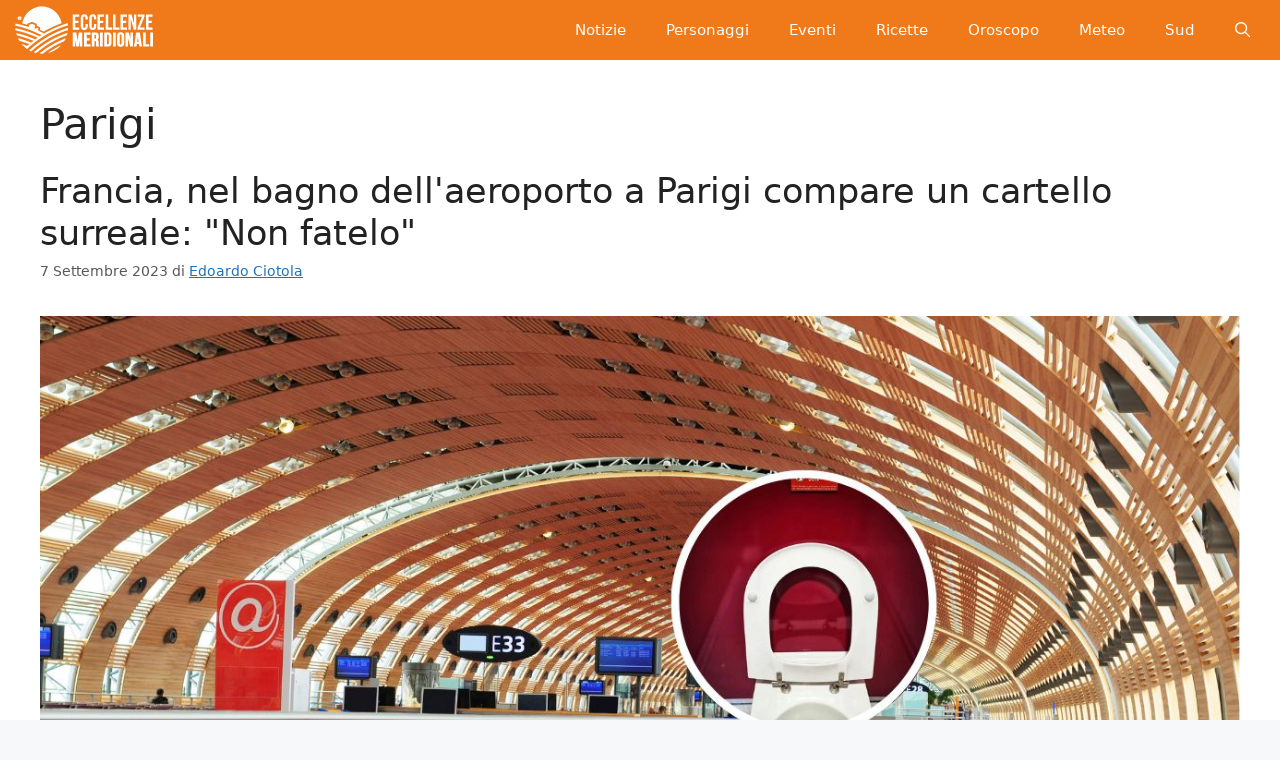

--- FILE ---
content_type: text/html; charset=UTF-8
request_url: https://eccellenzemeridionali.it/info/parigi/
body_size: 11889
content:
<!DOCTYPE html><html lang="it-IT"><head><script data-no-optimize="1">var litespeed_docref=sessionStorage.getItem("litespeed_docref");litespeed_docref&&(Object.defineProperty(document,"referrer",{get:function(){return litespeed_docref}}),sessionStorage.removeItem("litespeed_docref"));</script> <meta charset="UTF-8"><link data-optimized="2" rel="stylesheet" href="https://eccellenzemeridionali.it/wp-content/litespeed/css/fa50a1d573bb5bf3223d49bc58b40d9e.css?ver=a57c0" /><meta name='robots' content='index, follow, max-image-preview:large, max-snippet:-1, max-video-preview:-1' /><meta name="viewport" content="width=device-width, initial-scale=1"><title>Parigi - Eccellenze Meridionali</title><link rel="canonical" href="https://eccellenzemeridionali.it/info/parigi/" /><meta property="og:locale" content="it_IT" /><meta property="og:type" content="article" /><meta property="og:title" content="Parigi - Eccellenze Meridionali" /><meta property="og:url" content="https://eccellenzemeridionali.it/info/parigi/" /><meta property="og:site_name" content="Eccellenze Meridionali" /><meta property="og:image" content="https://eccellenzemeridionali.it/wp-content/uploads/2019/12/logoeccellenzecolorato.png" /><meta property="og:image:width" content="640" /><meta property="og:image:height" content="640" /><meta property="og:image:type" content="image/png" /><meta name="twitter:card" content="summary_large_image" /> <script type="application/ld+json" class="yoast-schema-graph">{"@context":"https://schema.org","@graph":[{"@type":"CollectionPage","@id":"https://eccellenzemeridionali.it/info/parigi/","url":"https://eccellenzemeridionali.it/info/parigi/","name":"Parigi - Eccellenze Meridionali","isPartOf":{"@id":"https://eccellenzemeridionali.it/#website"},"primaryImageOfPage":{"@id":"https://eccellenzemeridionali.it/info/parigi/#primaryimage"},"image":{"@id":"https://eccellenzemeridionali.it/info/parigi/#primaryimage"},"thumbnailUrl":"https://eccellenzemeridionali.it/wp-content/uploads/2023/09/francia-parigi-aeroporto.jpg","breadcrumb":{"@id":"https://eccellenzemeridionali.it/info/parigi/#breadcrumb"},"inLanguage":"it-IT"},{"@type":"ImageObject","inLanguage":"it-IT","@id":"https://eccellenzemeridionali.it/info/parigi/#primaryimage","url":"https://eccellenzemeridionali.it/wp-content/uploads/2023/09/francia-parigi-aeroporto.jpg","contentUrl":"https://eccellenzemeridionali.it/wp-content/uploads/2023/09/francia-parigi-aeroporto.jpg","width":1300,"height":720,"caption":"francia parigi aeroporto"},{"@type":"BreadcrumbList","@id":"https://eccellenzemeridionali.it/info/parigi/#breadcrumb","itemListElement":[{"@type":"ListItem","position":1,"name":"Eccellenze Meridionali","item":"https://eccellenzemeridionali.it/"},{"@type":"ListItem","position":2,"name":"Parigi"}]},{"@type":"WebSite","@id":"https://eccellenzemeridionali.it/#website","url":"https://eccellenzemeridionali.it/","name":"Eccellenze Meridionali","description":"Notizie, informazioni, eventi e curiosità dall&#039;Italia e dal Sud Italia","publisher":{"@id":"https://eccellenzemeridionali.it/#organization"},"potentialAction":[{"@type":"SearchAction","target":{"@type":"EntryPoint","urlTemplate":"https://eccellenzemeridionali.it/?s={search_term_string}"},"query-input":{"@type":"PropertyValueSpecification","valueRequired":true,"valueName":"search_term_string"}}],"inLanguage":"it-IT"},{"@type":"Organization","@id":"https://eccellenzemeridionali.it/#organization","name":"Eccellenze Meridionali","url":"https://eccellenzemeridionali.it/","logo":{"@type":"ImageObject","inLanguage":"it-IT","@id":"https://eccellenzemeridionali.it/#/schema/logo/image/","url":"https://eccellenzemeridionali.it/wp-content/uploads/2019/10/preview.png","contentUrl":"https://eccellenzemeridionali.it/wp-content/uploads/2019/10/preview.png","width":1024,"height":177,"caption":"Eccellenze Meridionali"},"image":{"@id":"https://eccellenzemeridionali.it/#/schema/logo/image/"},"sameAs":["https://www.facebook.com/EccellenzeMeridionali"]}]}</script> <link rel="alternate" type="application/rss+xml" title="Eccellenze Meridionali &raquo; Feed" href="https://eccellenzemeridionali.it/feed/" /><link rel="alternate" type="application/rss+xml" title="Eccellenze Meridionali &raquo; Feed dei commenti" href="https://eccellenzemeridionali.it/comments/feed/" /><link rel="alternate" type="application/rss+xml" title="Eccellenze Meridionali &raquo; Parigi Feed del tag" href="https://eccellenzemeridionali.it/info/parigi/feed/" /><link rel="https://api.w.org/" href="https://eccellenzemeridionali.it/wp-json/" /><link rel="alternate" title="JSON" type="application/json" href="https://eccellenzemeridionali.it/wp-json/wp/v2/tags/603" /><link rel="EditURI" type="application/rsd+xml" title="RSD" href="https://eccellenzemeridionali.it/xmlrpc.php?rsd" /><meta name="generator" content="WordPress 6.7.4" /> <script type="litespeed/javascript">window.PerfectyPushOptions={path:"https://eccellenzemeridionali.it/wp-content/plugins/perfecty-push-notifications/public/js",dialogTitle:"Vuoi ricevere le notifiche?",dialogSubmit:"Continua",dialogCancel:"Non adesso",settingsTitle:"Preferenze per le notifiche",settingsOptIn:"Voglio ricevere le notifiche",settingsUpdateError:"Impossibile modificare la preferenza, riprova",serverUrl:"https://eccellenzemeridionali.it/wp-json/perfecty-push",vapidPublicKey:"BFeJ3LMEQhghndX9YMkqZT7PJicry7MkGZINcnguO4_PXBVCn327nXxgk05NQnq-gLxI6ZNd0m8QekL8NNac80E",token:"27764197ea",tokenHeader:"X-WP-Nonce",enabled:!0,unregisterConflicts:!0,serviceWorkerScope:"/perfecty/push",loggerLevel:"debug",loggerVerbose:!0,hideBellAfterSubscribe:!1,askPermissionsDirectly:!0,unregisterConflictsExpression:"(OneSignalSDKWorker|wonderpush-worker-loader|webpushr-sw|subscribers-com\/firebase-messaging-sw|gravitec-net-web-push-notifications|push_notification_sw)",promptIconUrl:"https://eccellenzemeridionali.it/wp-content/uploads/2023/05/eccellenze-logo-arancione.png",visitsToDisplayPrompt:0}</script> <link rel="icon" href="https://eccellenzemeridionali.it/wp-content/uploads/2019/10/cropped-20139590_235497120304526_5314147771220494409_n-e1569937047309-1-150x150.jpg" sizes="32x32" /><link rel="icon" href="https://eccellenzemeridionali.it/wp-content/uploads/2019/10/cropped-20139590_235497120304526_5314147771220494409_n-e1569937047309-1-300x300.jpg" sizes="192x192" /><link rel="apple-touch-icon" href="https://eccellenzemeridionali.it/wp-content/uploads/2019/10/cropped-20139590_235497120304526_5314147771220494409_n-e1569937047309-1-300x300.jpg" /><meta name="msapplication-TileImage" content="https://eccellenzemeridionali.it/wp-content/uploads/2019/10/cropped-20139590_235497120304526_5314147771220494409_n-e1569937047309-1-300x300.jpg" /></head><body class="archive tag tag-parigi tag-603 wp-custom-logo wp-embed-responsive no-sidebar nav-float-right one-container header-aligned-center dropdown-hover" itemtype="https://schema.org/Blog" itemscope>
<a class="screen-reader-text skip-link" href="#content" title="Vai al contenuto">Vai al contenuto</a><header class="site-header grid-container has-inline-mobile-toggle" id="masthead" aria-label="Sito"  itemtype="https://schema.org/WPHeader" itemscope><div class="inside-header grid-container"><div class="site-logo">
<a href="https://eccellenzemeridionali.it/" rel="home">
<img  class="header-image is-logo-image" alt="Eccellenze Meridionali" src="https://eccellenzemeridionali.it/wp-content/uploads/2022/08/cropped-logomobile1.png" srcset="https://eccellenzemeridionali.it/wp-content/uploads/2022/08/cropped-logomobile1.png 1x, https://eccellenzemeridionali.it/wp-content/uploads/2022/08/cropped-logomobile1.png 2x" width="140" height="48" />
</a></div><nav class="main-navigation mobile-menu-control-wrapper" id="mobile-menu-control-wrapper" aria-label="Attiva/Disattiva dispositivi mobili"><div class="menu-bar-items">	<span class="menu-bar-item">
<a href="#" role="button" aria-label="Apri ricerca" data-gpmodal-trigger="gp-search"><span class="gp-icon icon-search"><svg viewbox="0 0 512 512" aria-hidden="true" xmlns="http://www.w3.org/2000/svg" width="1em" height="1em"><path fill-rule="evenodd" clip-rule="evenodd" d="M208 48c-88.366 0-160 71.634-160 160s71.634 160 160 160 160-71.634 160-160S296.366 48 208 48zM0 208C0 93.125 93.125 0 208 0s208 93.125 208 208c0 48.741-16.765 93.566-44.843 129.024l133.826 134.018c9.366 9.379 9.355 24.575-.025 33.941-9.379 9.366-24.575 9.355-33.941-.025L337.238 370.987C301.747 399.167 256.839 416 208 416 93.125 416 0 322.875 0 208z" /></svg><svg viewbox="0 0 512 512" aria-hidden="true" xmlns="http://www.w3.org/2000/svg" width="1em" height="1em"><path d="M71.029 71.029c9.373-9.372 24.569-9.372 33.942 0L256 222.059l151.029-151.03c9.373-9.372 24.569-9.372 33.942 0 9.372 9.373 9.372 24.569 0 33.942L289.941 256l151.03 151.029c9.372 9.373 9.372 24.569 0 33.942-9.373 9.372-24.569 9.372-33.942 0L256 289.941l-151.029 151.03c-9.373 9.372-24.569 9.372-33.942 0-9.372-9.373-9.372-24.569 0-33.942L222.059 256 71.029 104.971c-9.372-9.373-9.372-24.569 0-33.942z" /></svg></span></a>
</span></div>		<button data-nav="site-navigation" class="menu-toggle" aria-controls="primary-menu" aria-expanded="false">
<span class="gp-icon icon-menu-bars"><svg viewbox="0 0 512 512" aria-hidden="true" xmlns="http://www.w3.org/2000/svg" width="1em" height="1em"><path d="M0 96c0-13.255 10.745-24 24-24h464c13.255 0 24 10.745 24 24s-10.745 24-24 24H24c-13.255 0-24-10.745-24-24zm0 160c0-13.255 10.745-24 24-24h464c13.255 0 24 10.745 24 24s-10.745 24-24 24H24c-13.255 0-24-10.745-24-24zm0 160c0-13.255 10.745-24 24-24h464c13.255 0 24 10.745 24 24s-10.745 24-24 24H24c-13.255 0-24-10.745-24-24z" /></svg><svg viewbox="0 0 512 512" aria-hidden="true" xmlns="http://www.w3.org/2000/svg" width="1em" height="1em"><path d="M71.029 71.029c9.373-9.372 24.569-9.372 33.942 0L256 222.059l151.029-151.03c9.373-9.372 24.569-9.372 33.942 0 9.372 9.373 9.372 24.569 0 33.942L289.941 256l151.03 151.029c9.372 9.373 9.372 24.569 0 33.942-9.373 9.372-24.569 9.372-33.942 0L256 289.941l-151.029 151.03c-9.373 9.372-24.569 9.372-33.942 0-9.372-9.373-9.372-24.569 0-33.942L222.059 256 71.029 104.971c-9.372-9.373-9.372-24.569 0-33.942z" /></svg></span><span class="screen-reader-text">Menu</span>		</button></nav><nav class="main-navigation has-menu-bar-items sub-menu-right" id="site-navigation" aria-label="Principale"  itemtype="https://schema.org/SiteNavigationElement" itemscope><div class="inside-navigation grid-container">
<button class="menu-toggle" aria-controls="primary-menu" aria-expanded="false">
<span class="gp-icon icon-menu-bars"><svg viewbox="0 0 512 512" aria-hidden="true" xmlns="http://www.w3.org/2000/svg" width="1em" height="1em"><path d="M0 96c0-13.255 10.745-24 24-24h464c13.255 0 24 10.745 24 24s-10.745 24-24 24H24c-13.255 0-24-10.745-24-24zm0 160c0-13.255 10.745-24 24-24h464c13.255 0 24 10.745 24 24s-10.745 24-24 24H24c-13.255 0-24-10.745-24-24zm0 160c0-13.255 10.745-24 24-24h464c13.255 0 24 10.745 24 24s-10.745 24-24 24H24c-13.255 0-24-10.745-24-24z" /></svg><svg viewbox="0 0 512 512" aria-hidden="true" xmlns="http://www.w3.org/2000/svg" width="1em" height="1em"><path d="M71.029 71.029c9.373-9.372 24.569-9.372 33.942 0L256 222.059l151.029-151.03c9.373-9.372 24.569-9.372 33.942 0 9.372 9.373 9.372 24.569 0 33.942L289.941 256l151.03 151.029c9.372 9.373 9.372 24.569 0 33.942-9.373 9.372-24.569 9.372-33.942 0L256 289.941l-151.029 151.03c-9.373 9.372-24.569 9.372-33.942 0-9.372-9.373-9.372-24.569 0-33.942L222.059 256 71.029 104.971c-9.372-9.373-9.372-24.569 0-33.942z" /></svg></span><span class="mobile-menu">Menu</span>				</button><div id="primary-menu" class="main-nav"><ul id="menu-menu-principale" class="menu sf-menu"><li id="menu-item-2499" class="menu-item menu-item-type-taxonomy menu-item-object-category menu-item-2499"><a href="https://eccellenzemeridionali.it/news/">Notizie</a></li><li id="menu-item-2504" class="menu-item menu-item-type-taxonomy menu-item-object-category menu-item-2504"><a href="https://eccellenzemeridionali.it/personaggi/">Personaggi</a></li><li id="menu-item-3457" class="menu-item menu-item-type-taxonomy menu-item-object-category menu-item-3457"><a href="https://eccellenzemeridionali.it/eventi/">Eventi</a></li><li id="menu-item-3439" class="menu-item menu-item-type-taxonomy menu-item-object-category menu-item-3439"><a href="https://eccellenzemeridionali.it/ricette/">Ricette</a></li><li id="menu-item-87186" class="menu-item menu-item-type-taxonomy menu-item-object-category menu-item-87186"><a href="https://eccellenzemeridionali.it/oroscopo/">Oroscopo</a></li><li id="menu-item-87187" class="menu-item menu-item-type-taxonomy menu-item-object-category menu-item-87187"><a href="https://eccellenzemeridionali.it/meteo/">Meteo</a></li><li id="menu-item-87188" class="menu-item menu-item-type-taxonomy menu-item-object-category menu-item-87188"><a href="https://eccellenzemeridionali.it/sud-italia/">Sud</a></li></ul></div><div class="menu-bar-items">	<span class="menu-bar-item">
<a href="#" role="button" aria-label="Apri ricerca" data-gpmodal-trigger="gp-search"><span class="gp-icon icon-search"><svg viewbox="0 0 512 512" aria-hidden="true" xmlns="http://www.w3.org/2000/svg" width="1em" height="1em"><path fill-rule="evenodd" clip-rule="evenodd" d="M208 48c-88.366 0-160 71.634-160 160s71.634 160 160 160 160-71.634 160-160S296.366 48 208 48zM0 208C0 93.125 93.125 0 208 0s208 93.125 208 208c0 48.741-16.765 93.566-44.843 129.024l133.826 134.018c9.366 9.379 9.355 24.575-.025 33.941-9.379 9.366-24.575 9.355-33.941-.025L337.238 370.987C301.747 399.167 256.839 416 208 416 93.125 416 0 322.875 0 208z" /></svg><svg viewbox="0 0 512 512" aria-hidden="true" xmlns="http://www.w3.org/2000/svg" width="1em" height="1em"><path d="M71.029 71.029c9.373-9.372 24.569-9.372 33.942 0L256 222.059l151.029-151.03c9.373-9.372 24.569-9.372 33.942 0 9.372 9.373 9.372 24.569 0 33.942L289.941 256l151.03 151.029c9.372 9.373 9.372 24.569 0 33.942-9.373 9.372-24.569 9.372-33.942 0L256 289.941l-151.029 151.03c-9.373 9.372-24.569 9.372-33.942 0-9.372-9.373-9.372-24.569 0-33.942L222.059 256 71.029 104.971c-9.372-9.373-9.372-24.569 0-33.942z" /></svg></span></a>
</span></div></div></nav></div></header><div class="site grid-container container hfeed" id="page"><div class="site-content" id="content"><div class="content-area" id="primary"><main class="site-main" id="main"><header class="page-header" aria-label="Pagina"><h1 class="page-title">
Parigi</h1></header><article id="post-124203" class="post-124203 post type-post status-publish format-standard has-post-thumbnail hentry category-news tag-aeroporto-charles-de-gaulle tag-francia tag-parigi" itemtype="https://schema.org/CreativeWork" itemscope><div class="inside-article"><header class="entry-header" aria-label="Contenuto"><h2 class="entry-title" itemprop="headline"><a href="https://eccellenzemeridionali.it/2023/09/07/francia-nel-bagno-dellaeroporto-a-parigi-compare-un-cartello-surreale-non-fatelo/" rel="bookmark">Francia, nel bagno dell'aeroporto a Parigi compare un cartello surreale: "Non fatelo"</a></h2><div class="entry-meta">
<span class="posted-on"><time class="entry-date published" datetime="2023-09-07T13:08:31+02:00" itemprop="datePublished">7 Settembre 2023</time></span> <span class="byline">di <span class="author vcard" itemprop="author" itemtype="https://schema.org/Person" itemscope><a class="url fn n" href="https://eccellenzemeridionali.it/author/edoardo/" title="Visualizza tutti gli articoli di Edoardo Ciotola" rel="author" itemprop="url"><span class="author-name" itemprop="name">Edoardo Ciotola</span></a></span></span></div></header><div class="post-image">
<a href="https://eccellenzemeridionali.it/2023/09/07/francia-nel-bagno-dellaeroporto-a-parigi-compare-un-cartello-surreale-non-fatelo/">
<img data-lazyloaded="1" src="[data-uri]" width="1300" height="720" data-src="https://eccellenzemeridionali.it/wp-content/uploads/2023/09/francia-parigi-aeroporto.jpg" class="attachment-full size-full wp-post-image" alt="francia parigi aeroporto" itemprop="image" decoding="async" fetchpriority="high" data-srcset="https://eccellenzemeridionali.it/wp-content/uploads/2023/09/francia-parigi-aeroporto.jpg 1300w, https://eccellenzemeridionali.it/wp-content/uploads/2023/09/francia-parigi-aeroporto-300x166.jpg 300w, https://eccellenzemeridionali.it/wp-content/uploads/2023/09/francia-parigi-aeroporto-1024x567.jpg 1024w, https://eccellenzemeridionali.it/wp-content/uploads/2023/09/francia-parigi-aeroporto-768x425.jpg 768w, https://eccellenzemeridionali.it/wp-content/uploads/2023/09/francia-parigi-aeroporto-696x385.jpg 696w, https://eccellenzemeridionali.it/wp-content/uploads/2023/09/francia-parigi-aeroporto-1068x592.jpg 1068w, https://eccellenzemeridionali.it/wp-content/uploads/2023/09/francia-parigi-aeroporto-758x420.jpg 758w" data-sizes="(max-width: 1300px) 100vw, 1300px" />
</a></div><div class="entry-summary" itemprop="text"><p>L&#8217;aeroporto di Parigi &#8216;Charles De Gaulle&#8217; è il più affollato della Francia e tra i più trafficati al mondo. Nei bagni, tuttavia, è comparso un cartello a tratti surreale, di un divieto molto singolare. L&#8217;Aeroporto di Parigi Charles de Gaulle, che qualcuno chiama semplicemente Roissy, è uno dei principali scali internazionali dell&#8217;Europa, oltre che il &#8230; <a title="Francia, nel bagno dell&#039;aeroporto a Parigi compare un cartello surreale: &quot;Non fatelo&quot;" class="read-more" href="https://eccellenzemeridionali.it/2023/09/07/francia-nel-bagno-dellaeroporto-a-parigi-compare-un-cartello-surreale-non-fatelo/" aria-label="Leggi di più su Francia, nel bagno dell&#039;aeroporto a Parigi compare un cartello surreale: &quot;Non fatelo&quot;">Leggi tutto</a></p></div><footer class="entry-meta" aria-label="Contenuto dei meta">
<span class="cat-links"><span class="gp-icon icon-categories"><svg viewbox="0 0 512 512" aria-hidden="true" xmlns="http://www.w3.org/2000/svg" width="1em" height="1em"><path d="M0 112c0-26.51 21.49-48 48-48h110.014a48 48 0 0143.592 27.907l12.349 26.791A16 16 0 00228.486 128H464c26.51 0 48 21.49 48 48v224c0 26.51-21.49 48-48 48H48c-26.51 0-48-21.49-48-48V112z" /></svg></span><span class="screen-reader-text">Categorie </span><a href="https://eccellenzemeridionali.it/news/" rel="category tag">News</a></span> <span class="tags-links"><span class="gp-icon icon-tags"><svg viewbox="0 0 512 512" aria-hidden="true" xmlns="http://www.w3.org/2000/svg" width="1em" height="1em"><path d="M20 39.5c-8.836 0-16 7.163-16 16v176c0 4.243 1.686 8.313 4.687 11.314l224 224c6.248 6.248 16.378 6.248 22.626 0l176-176c6.244-6.244 6.25-16.364.013-22.615l-223.5-224A15.999 15.999 0 00196.5 39.5H20zm56 96c0-13.255 10.745-24 24-24s24 10.745 24 24-10.745 24-24 24-24-10.745-24-24z"/><path d="M259.515 43.015c4.686-4.687 12.284-4.687 16.97 0l228 228c4.686 4.686 4.686 12.284 0 16.97l-180 180c-4.686 4.687-12.284 4.687-16.97 0-4.686-4.686-4.686-12.284 0-16.97L479.029 279.5 259.515 59.985c-4.686-4.686-4.686-12.284 0-16.97z" /></svg></span><span class="screen-reader-text">Tag </span><a href="https://eccellenzemeridionali.it/info/aeroporto-charles-de-gaulle/" rel="tag">aeroporto charles de gaulle</a>, <a href="https://eccellenzemeridionali.it/info/francia/" rel="tag">Francia</a>, <a href="https://eccellenzemeridionali.it/info/parigi/" rel="tag">Parigi</a></span></footer></div></article><article id="post-67965" class="post-67965 post type-post status-publish format-standard has-post-thumbnail hentry category-personaggi category-sardegna category-sud-italia tag-giovanni-angiolini tag-michelle-hunziker tag-parigi tag-sud" itemtype="https://schema.org/CreativeWork" itemscope><div class="inside-article"><header class="entry-header" aria-label="Contenuto"><h2 class="entry-title" itemprop="headline"><a href="https://eccellenzemeridionali.it/2022/05/10/michelle-hunziker-e-giovanni-angiolini-weekend-di-passione-a-parigi-beccati-cosi-in-pubblico/" rel="bookmark">Michelle Hunziker e Giovanni Angiolini, weekend di passione a Parigi: beccati così in pubblico</a></h2><div class="entry-meta">
<span class="posted-on"><time class="entry-date published" datetime="2022-05-10T20:32:19+02:00" itemprop="datePublished">10 Maggio 2022</time></span> <span class="byline">di <span class="author vcard" itemprop="author" itemtype="https://schema.org/Person" itemscope><a class="url fn n" href="https://eccellenzemeridionali.it/author/eliana-barbarulo/" title="Visualizza tutti gli articoli di Eliana Barbarulo" rel="author" itemprop="url"><span class="author-name" itemprop="name">Eliana Barbarulo</span></a></span></span></div></header><div class="post-image">
<a href="https://eccellenzemeridionali.it/2022/05/10/michelle-hunziker-e-giovanni-angiolini-weekend-di-passione-a-parigi-beccati-cosi-in-pubblico/">
<img data-lazyloaded="1" src="[data-uri]" width="1200" height="674" data-src="https://eccellenzemeridionali.it/wp-content/uploads/2022/05/eccellenze-meridionali-michelle-hunziker-e-giovanni-angiolini-weekend-di-passione-a-parigi-beccati-cosi-in-pubblico.jpg.webp" class="attachment-full size-full wp-post-image" alt="" itemprop="image" decoding="async" data-srcset="https://eccellenzemeridionali.it/wp-content/uploads/2022/05/eccellenze-meridionali-michelle-hunziker-e-giovanni-angiolini-weekend-di-passione-a-parigi-beccati-cosi-in-pubblico.jpg.webp 1200w, https://eccellenzemeridionali.it/wp-content/uploads/2022/05/eccellenze-meridionali-michelle-hunziker-e-giovanni-angiolini-weekend-di-passione-a-parigi-beccati-cosi-in-pubblico-300x169.jpg.webp 300w, https://eccellenzemeridionali.it/wp-content/uploads/2022/05/eccellenze-meridionali-michelle-hunziker-e-giovanni-angiolini-weekend-di-passione-a-parigi-beccati-cosi-in-pubblico-1024x575.jpg.webp 1024w, https://eccellenzemeridionali.it/wp-content/uploads/2022/05/eccellenze-meridionali-michelle-hunziker-e-giovanni-angiolini-weekend-di-passione-a-parigi-beccati-cosi-in-pubblico-768x431.jpg.webp 768w, https://eccellenzemeridionali.it/wp-content/uploads/2022/05/eccellenze-meridionali-michelle-hunziker-e-giovanni-angiolini-weekend-di-passione-a-parigi-beccati-cosi-in-pubblico-696x391.jpg.webp 696w, https://eccellenzemeridionali.it/wp-content/uploads/2022/05/eccellenze-meridionali-michelle-hunziker-e-giovanni-angiolini-weekend-di-passione-a-parigi-beccati-cosi-in-pubblico-1068x600.jpg.webp 1068w, https://eccellenzemeridionali.it/wp-content/uploads/2022/05/eccellenze-meridionali-michelle-hunziker-e-giovanni-angiolini-weekend-di-passione-a-parigi-beccati-cosi-in-pubblico-748x420.jpg.webp 748w" data-sizes="(max-width: 1200px) 100vw, 1200px" />
</a></div><div class="entry-summary" itemprop="text"><p>Si è discusso molto di un presunto flirt tra Michelle Hunziker e il chirurgo ortopedico Giovanni Angiolini, e ora sono emerse prove schiaccianti in merito. A lanciare lo scoop è stato Chi Magazine, il noto settimanale diretto da Alfonso Signorini, condividendo in esclusiva i filmati esclusivi della coppia che si bacia durante il loro viaggio &#8230; <a title="Michelle Hunziker e Giovanni Angiolini, weekend di passione a Parigi: beccati così in pubblico" class="read-more" href="https://eccellenzemeridionali.it/2022/05/10/michelle-hunziker-e-giovanni-angiolini-weekend-di-passione-a-parigi-beccati-cosi-in-pubblico/" aria-label="Leggi di più su Michelle Hunziker e Giovanni Angiolini, weekend di passione a Parigi: beccati così in pubblico">Leggi tutto</a></p></div><footer class="entry-meta" aria-label="Contenuto dei meta">
<span class="cat-links"><span class="gp-icon icon-categories"><svg viewbox="0 0 512 512" aria-hidden="true" xmlns="http://www.w3.org/2000/svg" width="1em" height="1em"><path d="M0 112c0-26.51 21.49-48 48-48h110.014a48 48 0 0143.592 27.907l12.349 26.791A16 16 0 00228.486 128H464c26.51 0 48 21.49 48 48v224c0 26.51-21.49 48-48 48H48c-26.51 0-48-21.49-48-48V112z" /></svg></span><span class="screen-reader-text">Categorie </span><a href="https://eccellenzemeridionali.it/personaggi/" rel="category tag">Personaggi</a>, <a href="https://eccellenzemeridionali.it/sardegna/" rel="category tag">Regione Sardegna</a>, <a href="https://eccellenzemeridionali.it/sud-italia/" rel="category tag">Sud Italia</a></span> <span class="tags-links"><span class="gp-icon icon-tags"><svg viewbox="0 0 512 512" aria-hidden="true" xmlns="http://www.w3.org/2000/svg" width="1em" height="1em"><path d="M20 39.5c-8.836 0-16 7.163-16 16v176c0 4.243 1.686 8.313 4.687 11.314l224 224c6.248 6.248 16.378 6.248 22.626 0l176-176c6.244-6.244 6.25-16.364.013-22.615l-223.5-224A15.999 15.999 0 00196.5 39.5H20zm56 96c0-13.255 10.745-24 24-24s24 10.745 24 24-10.745 24-24 24-24-10.745-24-24z"/><path d="M259.515 43.015c4.686-4.687 12.284-4.687 16.97 0l228 228c4.686 4.686 4.686 12.284 0 16.97l-180 180c-4.686 4.687-12.284 4.687-16.97 0-4.686-4.686-4.686-12.284 0-16.97L479.029 279.5 259.515 59.985c-4.686-4.686-4.686-12.284 0-16.97z" /></svg></span><span class="screen-reader-text">Tag </span><a href="https://eccellenzemeridionali.it/info/giovanni-angiolini/" rel="tag">Giovanni Angiolini</a>, <a href="https://eccellenzemeridionali.it/info/michelle-hunziker/" rel="tag">Michelle Hunziker</a>, <a href="https://eccellenzemeridionali.it/info/parigi/" rel="tag">Parigi</a>, <a href="https://eccellenzemeridionali.it/info/sud/" rel="tag">sud</a></span></footer></div></article><article id="post-43728" class="post-43728 post type-post status-publish format-standard has-post-thumbnail hentry category-calcio category-curiosita tag-le-figaro tag-napoli tag-parigi tag-striscione" itemtype="https://schema.org/CreativeWork" itemscope><div class="inside-article"><header class="entry-header" aria-label="Contenuto"><h2 class="entry-title" itemprop="headline"><a href="https://eccellenzemeridionali.it/2021/11/21/napoli-parigi-lefigaro-reportage-striscione/" rel="bookmark">La risposta dei napoletani contro il reportage di 'Le Figaro': lo striscione</a></h2><div class="entry-meta">
<span class="posted-on"><time class="entry-date published" datetime="2021-11-21T15:00:51+01:00" itemprop="datePublished">21 Novembre 2021</time></span> <span class="byline">di <span class="author vcard" itemprop="author" itemtype="https://schema.org/Person" itemscope><a class="url fn n" href="https://eccellenzemeridionali.it/author/lucia/" title="Visualizza tutti gli articoli di Lucia Ceruti" rel="author" itemprop="url"><span class="author-name" itemprop="name">Lucia Ceruti</span></a></span></span></div></header><div class="post-image">
<a href="https://eccellenzemeridionali.it/2021/11/21/napoli-parigi-lefigaro-reportage-striscione/">
<img data-lazyloaded="1" src="[data-uri]" width="1186" height="659" data-src="https://eccellenzemeridionali.it/wp-content/uploads/2021/11/inCollage_20211121_142108787.jpg.webp" class="attachment-full size-full wp-post-image" alt="" itemprop="image" decoding="async" data-srcset="https://eccellenzemeridionali.it/wp-content/uploads/2021/11/inCollage_20211121_142108787.jpg.webp 1186w, https://eccellenzemeridionali.it/wp-content/uploads/2021/11/inCollage_20211121_142108787-300x167.jpg.webp 300w, https://eccellenzemeridionali.it/wp-content/uploads/2021/11/inCollage_20211121_142108787-1024x569.jpg.webp 1024w, https://eccellenzemeridionali.it/wp-content/uploads/2021/11/inCollage_20211121_142108787-768x427.jpg.webp 768w, https://eccellenzemeridionali.it/wp-content/uploads/2021/11/inCollage_20211121_142108787-696x387.jpg.webp 696w, https://eccellenzemeridionali.it/wp-content/uploads/2021/11/inCollage_20211121_142108787-1068x593.jpg.webp 1068w, https://eccellenzemeridionali.it/wp-content/uploads/2021/11/inCollage_20211121_142108787-756x420.jpg.webp 756w" data-sizes="(max-width: 1186px) 100vw, 1186px" />
</a></div><div class="entry-summary" itemprop="text"><p>I tifosi del Napoli si sono ritrovati a Parigi in gemellaggio con agli Ultras del Paris Saint Germain e non hanno esitato a rispondere attraverso uno striscione, all&#8217;offesa generata dal reportage della giornalista Valèrie Segond  pubblicato da &#8216;Le Figaro&#8217;, che definisce la città partenopea come &#8216;Il terzo mondo d&#8217;Europa&#8217;. Lo striscione è stato esposto allo &#8230; <a title="La risposta dei napoletani contro il reportage di &#039;Le Figaro&#039;: lo striscione" class="read-more" href="https://eccellenzemeridionali.it/2021/11/21/napoli-parigi-lefigaro-reportage-striscione/" aria-label="Leggi di più su La risposta dei napoletani contro il reportage di &#039;Le Figaro&#039;: lo striscione">Leggi tutto</a></p></div><footer class="entry-meta" aria-label="Contenuto dei meta">
<span class="cat-links"><span class="gp-icon icon-categories"><svg viewbox="0 0 512 512" aria-hidden="true" xmlns="http://www.w3.org/2000/svg" width="1em" height="1em"><path d="M0 112c0-26.51 21.49-48 48-48h110.014a48 48 0 0143.592 27.907l12.349 26.791A16 16 0 00228.486 128H464c26.51 0 48 21.49 48 48v224c0 26.51-21.49 48-48 48H48c-26.51 0-48-21.49-48-48V112z" /></svg></span><span class="screen-reader-text">Categorie </span><a href="https://eccellenzemeridionali.it/sud-italia/calcio/" rel="category tag">Calcio</a>, <a href="https://eccellenzemeridionali.it/curiosita/" rel="category tag">Curiosità</a></span> <span class="tags-links"><span class="gp-icon icon-tags"><svg viewbox="0 0 512 512" aria-hidden="true" xmlns="http://www.w3.org/2000/svg" width="1em" height="1em"><path d="M20 39.5c-8.836 0-16 7.163-16 16v176c0 4.243 1.686 8.313 4.687 11.314l224 224c6.248 6.248 16.378 6.248 22.626 0l176-176c6.244-6.244 6.25-16.364.013-22.615l-223.5-224A15.999 15.999 0 00196.5 39.5H20zm56 96c0-13.255 10.745-24 24-24s24 10.745 24 24-10.745 24-24 24-24-10.745-24-24z"/><path d="M259.515 43.015c4.686-4.687 12.284-4.687 16.97 0l228 228c4.686 4.686 4.686 12.284 0 16.97l-180 180c-4.686 4.687-12.284 4.687-16.97 0-4.686-4.686-4.686-12.284 0-16.97L479.029 279.5 259.515 59.985c-4.686-4.686-4.686-12.284 0-16.97z" /></svg></span><span class="screen-reader-text">Tag </span><a href="https://eccellenzemeridionali.it/info/le-figaro/" rel="tag">le figaro</a>, <a href="https://eccellenzemeridionali.it/info/napoli/" rel="tag">napoli</a>, <a href="https://eccellenzemeridionali.it/info/parigi/" rel="tag">Parigi</a>, <a href="https://eccellenzemeridionali.it/info/striscione/" rel="tag">Striscione</a></span></footer></div></article><article id="post-10359" class="post-10359 post type-post status-publish format-standard has-post-thumbnail hentry category-campania tag-chirurgia-pediatrica tag-napoli tag-necker-enfantes-malades tag-parigi tag-policlinico-federico-ii" itemtype="https://schema.org/CreativeWork" itemscope><div class="inside-article"><header class="entry-header" aria-label="Contenuto"><h2 class="entry-title" itemprop="headline"><a href="https://eccellenzemeridionali.it/2020/02/12/chirurgia-pediatrica-da-un-ospedale-del-sud-nuove-tecniche-acclamate-allestero/" rel="bookmark">Chirurgia pediatrica, da un ospedale del Sud nuove tecniche acclamate all'estero</a></h2><div class="entry-meta">
<span class="posted-on"><time class="entry-date published" datetime="2020-02-12T15:38:00+01:00" itemprop="datePublished">12 Febbraio 2020</time></span> <span class="byline">di <span class="author vcard" itemprop="author" itemtype="https://schema.org/Person" itemscope><a class="url fn n" href="https://eccellenzemeridionali.it/author/eliana-barbarulo/" title="Visualizza tutti gli articoli di Eliana Barbarulo" rel="author" itemprop="url"><span class="author-name" itemprop="name">Eliana Barbarulo</span></a></span></span></div></header><div class="post-image">
<a href="https://eccellenzemeridionali.it/2020/02/12/chirurgia-pediatrica-da-un-ospedale-del-sud-nuove-tecniche-acclamate-allestero/">
<img data-lazyloaded="1" src="[data-uri]" width="1200" height="900" data-src="https://eccellenzemeridionali.it/wp-content/uploads/2020/02/Chirurgia-Pediatrica.jpg.webp" class="attachment-full size-full wp-post-image" alt="Chirurgia Pediatrica" itemprop="image" decoding="async" data-srcset="https://eccellenzemeridionali.it/wp-content/uploads/2020/02/Chirurgia-Pediatrica.jpg.webp 1200w, https://eccellenzemeridionali.it/wp-content/uploads/2020/02/Chirurgia-Pediatrica-300x225.jpg 300w, https://eccellenzemeridionali.it/wp-content/uploads/2020/02/Chirurgia-Pediatrica-1024x768.jpg.webp 1024w, https://eccellenzemeridionali.it/wp-content/uploads/2020/02/Chirurgia-Pediatrica-768x576.jpg.webp 768w, https://eccellenzemeridionali.it/wp-content/uploads/2020/02/Chirurgia-Pediatrica-80x60.jpg 80w, https://eccellenzemeridionali.it/wp-content/uploads/2020/02/Chirurgia-Pediatrica-265x198.jpg 265w, https://eccellenzemeridionali.it/wp-content/uploads/2020/02/Chirurgia-Pediatrica-696x522.jpg.webp 696w, https://eccellenzemeridionali.it/wp-content/uploads/2020/02/Chirurgia-Pediatrica-1068x801.jpg.webp 1068w, https://eccellenzemeridionali.it/wp-content/uploads/2020/02/Chirurgia-Pediatrica-560x420.jpg 560w" data-sizes="(max-width: 1200px) 100vw, 1200px" />
</a></div><div class="entry-summary" itemprop="text"><p>Una nuova tecnica per la chirurgia pediatrica da un ospedale del Sud è stata riconosciuta e acclamata a livello internazionale. Si tratta delle comprovate tecniche chirurgiche mini-invasive per curare i più piccoli. A portarle all&#8217;estero è stato Ciro Esposito, direttore dell&#8217;Unità operativa complessa di Chirurgia Pediatrica del Policlinico della Federico II, invitato a Parigi dall&#8217;ospedale &#8230; <a title="Chirurgia pediatrica, da un ospedale del Sud nuove tecniche acclamate all&#039;estero" class="read-more" href="https://eccellenzemeridionali.it/2020/02/12/chirurgia-pediatrica-da-un-ospedale-del-sud-nuove-tecniche-acclamate-allestero/" aria-label="Leggi di più su Chirurgia pediatrica, da un ospedale del Sud nuove tecniche acclamate all&#039;estero">Leggi tutto</a></p></div><footer class="entry-meta" aria-label="Contenuto dei meta">
<span class="cat-links"><span class="gp-icon icon-categories"><svg viewbox="0 0 512 512" aria-hidden="true" xmlns="http://www.w3.org/2000/svg" width="1em" height="1em"><path d="M0 112c0-26.51 21.49-48 48-48h110.014a48 48 0 0143.592 27.907l12.349 26.791A16 16 0 00228.486 128H464c26.51 0 48 21.49 48 48v224c0 26.51-21.49 48-48 48H48c-26.51 0-48-21.49-48-48V112z" /></svg></span><span class="screen-reader-text">Categorie </span><a href="https://eccellenzemeridionali.it/campania/" rel="category tag">Regione Campania</a></span> <span class="tags-links"><span class="gp-icon icon-tags"><svg viewbox="0 0 512 512" aria-hidden="true" xmlns="http://www.w3.org/2000/svg" width="1em" height="1em"><path d="M20 39.5c-8.836 0-16 7.163-16 16v176c0 4.243 1.686 8.313 4.687 11.314l224 224c6.248 6.248 16.378 6.248 22.626 0l176-176c6.244-6.244 6.25-16.364.013-22.615l-223.5-224A15.999 15.999 0 00196.5 39.5H20zm56 96c0-13.255 10.745-24 24-24s24 10.745 24 24-10.745 24-24 24-24-10.745-24-24z"/><path d="M259.515 43.015c4.686-4.687 12.284-4.687 16.97 0l228 228c4.686 4.686 4.686 12.284 0 16.97l-180 180c-4.686 4.687-12.284 4.687-16.97 0-4.686-4.686-4.686-12.284 0-16.97L479.029 279.5 259.515 59.985c-4.686-4.686-4.686-12.284 0-16.97z" /></svg></span><span class="screen-reader-text">Tag </span><a href="https://eccellenzemeridionali.it/info/chirurgia-pediatrica/" rel="tag">Chirurgia pediatrica</a>, <a href="https://eccellenzemeridionali.it/info/napoli/" rel="tag">napoli</a>, <a href="https://eccellenzemeridionali.it/info/necker-enfantes-malades/" rel="tag">Necker Enfantes Malades</a>, <a href="https://eccellenzemeridionali.it/info/parigi/" rel="tag">Parigi</a>, <a href="https://eccellenzemeridionali.it/info/policlinico-federico-ii/" rel="tag">Policlinico Federico II</a></span></footer></div></article></main></div></div></div><div class="site-footer grid-container"><div id="footer-widgets" class="site footer-widgets"><div class="footer-widgets-container grid-container"><div class="inside-footer-widgets"><div class="footer-widget-1"><aside id="block-3" class="widget inner-padding widget_block widget_text"><p class="has-text-align-center"><strong>Copyright © 2024 proprietà di Maledizioni SRLS - P.Iva IT0942841121O - pubblicita@eccellenzemeridionali.it<br><br><a href="https://eccellenzemeridionali.it/2017/12/30/privacy-e-cookie/" data-type="link" data-id="https://eccellenzemeridionali.it/2017/12/30/privacy-e-cookie/">INFORMAZIONI SUL SITO</a></strong></p></aside></div></div></div></div><footer class="site-info" aria-label="Sito"  itemtype="https://schema.org/WPFooter" itemscope><div class="inside-site-info grid-container"><div class="copyright-bar">
<span class="copyright">&copy; 2026 Eccellenze Meridionali</span> &bull; Creato con <a href="" itemprop="url">GeneratePress</a></div></div></footer></div> <script id="generate-a11y" type="litespeed/javascript">!function(){"use strict";if("querySelector"in document&&"addEventListener"in window){var e=document.body;e.addEventListener("mousedown",function(){e.classList.add("using-mouse")}),e.addEventListener("keydown",function(){e.classList.remove("using-mouse")})}}()</script> <div class="gp-modal gp-search-modal" id="gp-search"><div class="gp-modal__overlay" tabindex="-1" data-gpmodal-close><div class="gp-modal__container"><form role="search" method="get" class="search-modal-form" action="https://eccellenzemeridionali.it/">
<label class="screen-reader-text">Ricerca per:</label><div class="search-modal-fields">
<input type="search" class="search-field" placeholder="Cerca &hellip;" value="" name="s" />
<button aria-label="Cerca"><span class="gp-icon icon-search"><svg viewbox="0 0 512 512" aria-hidden="true" xmlns="http://www.w3.org/2000/svg" width="1em" height="1em"><path fill-rule="evenodd" clip-rule="evenodd" d="M208 48c-88.366 0-160 71.634-160 160s71.634 160 160 160 160-71.634 160-160S296.366 48 208 48zM0 208C0 93.125 93.125 0 208 0s208 93.125 208 208c0 48.741-16.765 93.566-44.843 129.024l133.826 134.018c9.366 9.379 9.355 24.575-.025 33.941-9.379 9.366-24.575 9.355-33.941-.025L337.238 370.987C301.747 399.167 256.839 416 208 416 93.125 416 0 322.875 0 208z" /></svg></span></button></div></form></div></div></div><!--[if lte IE 11]> <script src="https://eccellenzemeridionali.it/wp-content/themes/generatepress/assets/js/classList.min.js?ver=3.3.0" id="generate-classlist-js"></script> <![endif]--> <script id="generate-menu-js-extra" type="litespeed/javascript">var generatepressMenu={"toggleOpenedSubMenus":"1","openSubMenuLabel":"Apri Sottomenu","closeSubMenuLabel":"Chiudi Sottomenu"}</script> <script type="litespeed/javascript">window.GA_ID='G-8BHD0ZZFXY'</script><script src='https://eccellenzemeridionali.it/wp-content/plugins/flying-analytics/js/gtag.js' defer></script><script type="litespeed/javascript">window.dataLayer=window.dataLayer||[];function gtag(){dataLayer.push(arguments)}gtag('js',new Date());gtag('config','G-8BHD0ZZFXY')</script><script id="flying-scripts" type="litespeed/javascript">const loadScriptsTimer=setTimeout(loadScripts,4*1000);const userInteractionEvents=['click','mousemove','keydown','touchstart','touchmove','wheel'];userInteractionEvents.forEach(function(event){window.addEventListener(event,triggerScriptLoader,{passive:!0})});function triggerScriptLoader(){loadScripts();clearTimeout(loadScriptsTimer);userInteractionEvents.forEach(function(event){window.removeEventListener(event,triggerScriptLoader,{passive:!0})})}
function loadScripts(){document.querySelectorAll("script[data-type='lazy']").forEach(function(elem){elem.setAttribute("src",elem.getAttribute("data-src"))})}</script> <script data-no-optimize="1">!function(t,e){"object"==typeof exports&&"undefined"!=typeof module?module.exports=e():"function"==typeof define&&define.amd?define(e):(t="undefined"!=typeof globalThis?globalThis:t||self).LazyLoad=e()}(this,function(){"use strict";function e(){return(e=Object.assign||function(t){for(var e=1;e<arguments.length;e++){var n,a=arguments[e];for(n in a)Object.prototype.hasOwnProperty.call(a,n)&&(t[n]=a[n])}return t}).apply(this,arguments)}function i(t){return e({},it,t)}function o(t,e){var n,a="LazyLoad::Initialized",i=new t(e);try{n=new CustomEvent(a,{detail:{instance:i}})}catch(t){(n=document.createEvent("CustomEvent")).initCustomEvent(a,!1,!1,{instance:i})}window.dispatchEvent(n)}function l(t,e){return t.getAttribute(gt+e)}function c(t){return l(t,bt)}function s(t,e){return function(t,e,n){e=gt+e;null!==n?t.setAttribute(e,n):t.removeAttribute(e)}(t,bt,e)}function r(t){return s(t,null),0}function u(t){return null===c(t)}function d(t){return c(t)===vt}function f(t,e,n,a){t&&(void 0===a?void 0===n?t(e):t(e,n):t(e,n,a))}function _(t,e){nt?t.classList.add(e):t.className+=(t.className?" ":"")+e}function v(t,e){nt?t.classList.remove(e):t.className=t.className.replace(new RegExp("(^|\\s+)"+e+"(\\s+|$)")," ").replace(/^\s+/,"").replace(/\s+$/,"")}function g(t){return t.llTempImage}function b(t,e){!e||(e=e._observer)&&e.unobserve(t)}function p(t,e){t&&(t.loadingCount+=e)}function h(t,e){t&&(t.toLoadCount=e)}function n(t){for(var e,n=[],a=0;e=t.children[a];a+=1)"SOURCE"===e.tagName&&n.push(e);return n}function m(t,e){(t=t.parentNode)&&"PICTURE"===t.tagName&&n(t).forEach(e)}function a(t,e){n(t).forEach(e)}function E(t){return!!t[st]}function I(t){return t[st]}function y(t){return delete t[st]}function A(e,t){var n;E(e)||(n={},t.forEach(function(t){n[t]=e.getAttribute(t)}),e[st]=n)}function k(a,t){var i;E(a)&&(i=I(a),t.forEach(function(t){var e,n;e=a,(t=i[n=t])?e.setAttribute(n,t):e.removeAttribute(n)}))}function L(t,e,n){_(t,e.class_loading),s(t,ut),n&&(p(n,1),f(e.callback_loading,t,n))}function w(t,e,n){n&&t.setAttribute(e,n)}function x(t,e){w(t,ct,l(t,e.data_sizes)),w(t,rt,l(t,e.data_srcset)),w(t,ot,l(t,e.data_src))}function O(t,e,n){var a=l(t,e.data_bg_multi),i=l(t,e.data_bg_multi_hidpi);(a=at&&i?i:a)&&(t.style.backgroundImage=a,n=n,_(t=t,(e=e).class_applied),s(t,ft),n&&(e.unobserve_completed&&b(t,e),f(e.callback_applied,t,n)))}function N(t,e){!e||0<e.loadingCount||0<e.toLoadCount||f(t.callback_finish,e)}function C(t,e,n){t.addEventListener(e,n),t.llEvLisnrs[e]=n}function M(t){return!!t.llEvLisnrs}function z(t){if(M(t)){var e,n,a=t.llEvLisnrs;for(e in a){var i=a[e];n=e,i=i,t.removeEventListener(n,i)}delete t.llEvLisnrs}}function R(t,e,n){var a;delete t.llTempImage,p(n,-1),(a=n)&&--a.toLoadCount,v(t,e.class_loading),e.unobserve_completed&&b(t,n)}function T(o,r,c){var l=g(o)||o;M(l)||function(t,e,n){M(t)||(t.llEvLisnrs={});var a="VIDEO"===t.tagName?"loadeddata":"load";C(t,a,e),C(t,"error",n)}(l,function(t){var e,n,a,i;n=r,a=c,i=d(e=o),R(e,n,a),_(e,n.class_loaded),s(e,dt),f(n.callback_loaded,e,a),i||N(n,a),z(l)},function(t){var e,n,a,i;n=r,a=c,i=d(e=o),R(e,n,a),_(e,n.class_error),s(e,_t),f(n.callback_error,e,a),i||N(n,a),z(l)})}function G(t,e,n){var a,i,o,r,c;t.llTempImage=document.createElement("IMG"),T(t,e,n),E(c=t)||(c[st]={backgroundImage:c.style.backgroundImage}),o=n,r=l(a=t,(i=e).data_bg),c=l(a,i.data_bg_hidpi),(r=at&&c?c:r)&&(a.style.backgroundImage='url("'.concat(r,'")'),g(a).setAttribute(ot,r),L(a,i,o)),O(t,e,n)}function D(t,e,n){var a;T(t,e,n),a=e,e=n,(t=It[(n=t).tagName])&&(t(n,a),L(n,a,e))}function V(t,e,n){var a;a=t,(-1<yt.indexOf(a.tagName)?D:G)(t,e,n)}function F(t,e,n){var a;t.setAttribute("loading","lazy"),T(t,e,n),a=e,(e=It[(n=t).tagName])&&e(n,a),s(t,vt)}function j(t){t.removeAttribute(ot),t.removeAttribute(rt),t.removeAttribute(ct)}function P(t){m(t,function(t){k(t,Et)}),k(t,Et)}function S(t){var e;(e=At[t.tagName])?e(t):E(e=t)&&(t=I(e),e.style.backgroundImage=t.backgroundImage)}function U(t,e){var n;S(t),n=e,u(e=t)||d(e)||(v(e,n.class_entered),v(e,n.class_exited),v(e,n.class_applied),v(e,n.class_loading),v(e,n.class_loaded),v(e,n.class_error)),r(t),y(t)}function $(t,e,n,a){var i;n.cancel_on_exit&&(c(t)!==ut||"IMG"===t.tagName&&(z(t),m(i=t,function(t){j(t)}),j(i),P(t),v(t,n.class_loading),p(a,-1),r(t),f(n.callback_cancel,t,e,a)))}function q(t,e,n,a){var i,o,r=(o=t,0<=pt.indexOf(c(o)));s(t,"entered"),_(t,n.class_entered),v(t,n.class_exited),i=t,o=a,n.unobserve_entered&&b(i,o),f(n.callback_enter,t,e,a),r||V(t,n,a)}function H(t){return t.use_native&&"loading"in HTMLImageElement.prototype}function B(t,i,o){t.forEach(function(t){return(a=t).isIntersecting||0<a.intersectionRatio?q(t.target,t,i,o):(e=t.target,n=t,a=i,t=o,void(u(e)||(_(e,a.class_exited),$(e,n,a,t),f(a.callback_exit,e,n,t))));var e,n,a})}function J(e,n){var t;et&&!H(e)&&(n._observer=new IntersectionObserver(function(t){B(t,e,n)},{root:(t=e).container===document?null:t.container,rootMargin:t.thresholds||t.threshold+"px"}))}function K(t){return Array.prototype.slice.call(t)}function Q(t){return t.container.querySelectorAll(t.elements_selector)}function W(t){return c(t)===_t}function X(t,e){return e=t||Q(e),K(e).filter(u)}function Y(e,t){var n;(n=Q(e),K(n).filter(W)).forEach(function(t){v(t,e.class_error),r(t)}),t.update()}function t(t,e){var n,a,t=i(t);this._settings=t,this.loadingCount=0,J(t,this),n=t,a=this,Z&&window.addEventListener("online",function(){Y(n,a)}),this.update(e)}var Z="undefined"!=typeof window,tt=Z&&!("onscroll"in window)||"undefined"!=typeof navigator&&/(gle|ing|ro)bot|crawl|spider/i.test(navigator.userAgent),et=Z&&"IntersectionObserver"in window,nt=Z&&"classList"in document.createElement("p"),at=Z&&1<window.devicePixelRatio,it={elements_selector:".lazy",container:tt||Z?document:null,threshold:300,thresholds:null,data_src:"src",data_srcset:"srcset",data_sizes:"sizes",data_bg:"bg",data_bg_hidpi:"bg-hidpi",data_bg_multi:"bg-multi",data_bg_multi_hidpi:"bg-multi-hidpi",data_poster:"poster",class_applied:"applied",class_loading:"litespeed-loading",class_loaded:"litespeed-loaded",class_error:"error",class_entered:"entered",class_exited:"exited",unobserve_completed:!0,unobserve_entered:!1,cancel_on_exit:!0,callback_enter:null,callback_exit:null,callback_applied:null,callback_loading:null,callback_loaded:null,callback_error:null,callback_finish:null,callback_cancel:null,use_native:!1},ot="src",rt="srcset",ct="sizes",lt="poster",st="llOriginalAttrs",ut="loading",dt="loaded",ft="applied",_t="error",vt="native",gt="data-",bt="ll-status",pt=[ut,dt,ft,_t],ht=[ot],mt=[ot,lt],Et=[ot,rt,ct],It={IMG:function(t,e){m(t,function(t){A(t,Et),x(t,e)}),A(t,Et),x(t,e)},IFRAME:function(t,e){A(t,ht),w(t,ot,l(t,e.data_src))},VIDEO:function(t,e){a(t,function(t){A(t,ht),w(t,ot,l(t,e.data_src))}),A(t,mt),w(t,lt,l(t,e.data_poster)),w(t,ot,l(t,e.data_src)),t.load()}},yt=["IMG","IFRAME","VIDEO"],At={IMG:P,IFRAME:function(t){k(t,ht)},VIDEO:function(t){a(t,function(t){k(t,ht)}),k(t,mt),t.load()}},kt=["IMG","IFRAME","VIDEO"];return t.prototype={update:function(t){var e,n,a,i=this._settings,o=X(t,i);{if(h(this,o.length),!tt&&et)return H(i)?(e=i,n=this,o.forEach(function(t){-1!==kt.indexOf(t.tagName)&&F(t,e,n)}),void h(n,0)):(t=this._observer,i=o,t.disconnect(),a=t,void i.forEach(function(t){a.observe(t)}));this.loadAll(o)}},destroy:function(){this._observer&&this._observer.disconnect(),Q(this._settings).forEach(function(t){y(t)}),delete this._observer,delete this._settings,delete this.loadingCount,delete this.toLoadCount},loadAll:function(t){var e=this,n=this._settings;X(t,n).forEach(function(t){b(t,e),V(t,n,e)})},restoreAll:function(){var e=this._settings;Q(e).forEach(function(t){U(t,e)})}},t.load=function(t,e){e=i(e);V(t,e)},t.resetStatus=function(t){r(t)},Z&&function(t,e){if(e)if(e.length)for(var n,a=0;n=e[a];a+=1)o(t,n);else o(t,e)}(t,window.lazyLoadOptions),t});!function(e,t){"use strict";function a(){t.body.classList.add("litespeed_lazyloaded")}function n(){console.log("[LiteSpeed] Start Lazy Load Images"),d=new LazyLoad({elements_selector:"[data-lazyloaded]",callback_finish:a}),o=function(){d.update()},e.MutationObserver&&new MutationObserver(o).observe(t.documentElement,{childList:!0,subtree:!0,attributes:!0})}var d,o;e.addEventListener?e.addEventListener("load",n,!1):e.attachEvent("onload",n)}(window,document);</script><script data-no-optimize="1">var litespeed_vary=document.cookie.replace(/(?:(?:^|.*;\s*)_lscache_vary\s*\=\s*([^;]*).*$)|^.*$/,"");litespeed_vary||fetch("/wp-content/plugins/litespeed-cache/guest.vary.php",{method:"POST",cache:"no-cache",redirect:"follow"}).then(e=>e.json()).then(e=>{console.log(e),e.hasOwnProperty("reload")&&"yes"==e.reload&&(sessionStorage.setItem("litespeed_docref",document.referrer),window.location.reload(!0))});</script><script data-optimized="1" type="litespeed/javascript" data-src="https://eccellenzemeridionali.it/wp-content/litespeed/js/fe1223a151b8afd33af88195bec5d700.js?ver=a57c0"></script><script>const litespeed_ui_events=["mouseover","click","keydown","wheel","touchmove","touchstart"];var urlCreator=window.URL||window.webkitURL;function litespeed_load_delayed_js_force(){console.log("[LiteSpeed] Start Load JS Delayed"),litespeed_ui_events.forEach(e=>{window.removeEventListener(e,litespeed_load_delayed_js_force,{passive:!0})}),document.querySelectorAll("iframe[data-litespeed-src]").forEach(e=>{e.setAttribute("src",e.getAttribute("data-litespeed-src"))}),"loading"==document.readyState?window.addEventListener("DOMContentLoaded",litespeed_load_delayed_js):litespeed_load_delayed_js()}litespeed_ui_events.forEach(e=>{window.addEventListener(e,litespeed_load_delayed_js_force,{passive:!0})});async function litespeed_load_delayed_js(){let t=[];for(var d in document.querySelectorAll('script[type="litespeed/javascript"]').forEach(e=>{t.push(e)}),t)await new Promise(e=>litespeed_load_one(t[d],e));document.dispatchEvent(new Event("DOMContentLiteSpeedLoaded")),window.dispatchEvent(new Event("DOMContentLiteSpeedLoaded"))}function litespeed_load_one(t,e){console.log("[LiteSpeed] Load ",t);var d=document.createElement("script");d.addEventListener("load",e),d.addEventListener("error",e),t.getAttributeNames().forEach(e=>{"type"!=e&&d.setAttribute("data-src"==e?"src":e,t.getAttribute(e))});let a=!(d.type="text/javascript");!d.src&&t.textContent&&(d.src=litespeed_inline2src(t.textContent),a=!0),t.after(d),t.remove(),a&&e()}function litespeed_inline2src(t){try{var d=urlCreator.createObjectURL(new Blob([t.replace(/^(?:<!--)?(.*?)(?:-->)?$/gm,"$1")],{type:"text/javascript"}))}catch(e){d="data:text/javascript;base64,"+btoa(t.replace(/^(?:<!--)?(.*?)(?:-->)?$/gm,"$1"))}return d}</script></body></html>
<!-- Page optimized by LiteSpeed Cache @2026-01-01 12:30:51 -->

<!-- Page cached by LiteSpeed Cache 6.5.4 on 2026-01-01 12:30:51 -->
<!-- Guest Mode -->
<!-- QUIC.cloud UCSS in queue -->